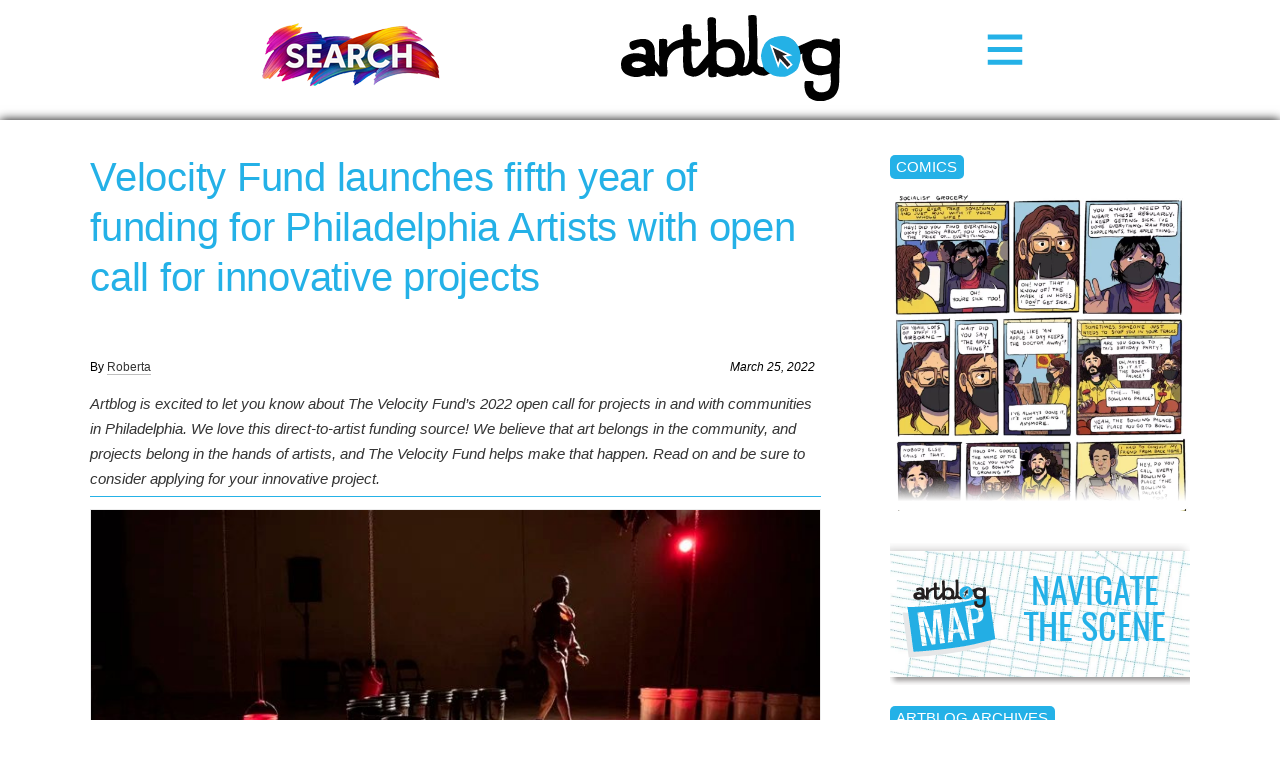

--- FILE ---
content_type: text/html; charset=UTF-8
request_url: https://www.theartblog.org/2022/03/velocity-fund-launches-fifth-year-of-funding-for-philadelphia-artists-with-open-call-for-innovative-projects/
body_size: 16410
content:
<!DOCTYPE html>
<html lang="en" xmlns="http://www.w3.org/1999/xhtml" class="home">

<head>
<meta http-equiv="content-type" content="text/html; charset=utf-8" />
<meta name="language" content="en" />
<meta name="viewport" content="width=device-width, initial-scale=1.0, minimum-scale=1.0" />

<title>Artblog | Velocity Fund launches fifth year of funding for Philadelphia Artists with open call for innovative projects</title>



<!-- RdR end additions -->
<meta property="og:image" content="https://www.theartblog.org/wp-content/themes/artblog/img/artblog-meta-image-1200x630.jpg" />
<meta property="og:image:width" content="1200" />
<meta property="og:image:height" content="630" />

<script src="https://ajax.googleapis.com/ajax/libs/jquery/2.1.4/jquery.min.js"></script>
<script type="text/javascript" src="https://www.theartblog.org/wp-content/themes/artblog/scripts/artblog-head-scripts.js"></script>
<link href="https://www.theartblog.org/wp-content/themes/artblog/css/reset-simplegrid.css" rel="stylesheet" type="text/css" />
<link href="https://www.theartblog.org/wp-content/themes/artblog/style.css?1752880356"  rel="stylesheet" type="text/css" />
<link href="https://www.theartblog.org/wp-content/themes/artblog/css/media-queries.css?1752879913"  rel="stylesheet" type="text/css" />

	<style>img:is([sizes="auto" i], [sizes^="auto," i]) { contain-intrinsic-size: 3000px 1500px }</style>
	
<!-- Search Engine Optimization by Rank Math - https://rankmath.com/ -->
<meta name="description" content="Artblog is excited to let you know about The Velocity Fund’s 2022 open call for projects in and with communities in Philadelphia. We love this direct-to-artist funding source! We believe that art belongs in the community, and projects belong in the hands of artists, and The Velocity Fund helps make that happen. Read on and be sure to consider applying for your innovative project."/>
<meta name="robots" content="follow, index, max-snippet:-1, max-video-preview:-1, max-image-preview:large"/>
<link rel="canonical" href="https://www.theartblog.org/2022/03/velocity-fund-launches-fifth-year-of-funding-for-philadelphia-artists-with-open-call-for-innovative-projects/" />
<meta property="og:locale" content="en_US" />
<meta property="og:type" content="article" />
<meta property="og:title" content="Velocity Fund launches fifth year of funding for Philadelphia Artists with open call for innovative projects - Artblog" />
<meta property="og:description" content="Artblog is excited to let you know about The Velocity Fund’s 2022 open call for projects in and with communities in Philadelphia. We love this direct-to-artist funding source! We believe that art belongs in the community, and projects belong in the hands of artists, and The Velocity Fund helps make that happen. Read on and be sure to consider applying for your innovative project." />
<meta property="og:url" content="https://www.theartblog.org/2022/03/velocity-fund-launches-fifth-year-of-funding-for-philadelphia-artists-with-open-call-for-innovative-projects/" />
<meta property="og:site_name" content="Artblog" />
<meta property="article:publisher" content="https://www.facebook.com/phillyartblog/" />
<meta property="article:tag" content="activist" />
<meta property="article:tag" content="andy warhol foundation" />
<meta property="article:tag" content="andy warhol foundation for the visual arts" />
<meta property="article:tag" content="Arien Wilkerson" />
<meta property="article:tag" content="artists" />
<meta property="article:tag" content="Cesar Viveros" />
<meta property="article:tag" content="cfeva" />
<meta property="article:tag" content="grant" />
<meta property="article:tag" content="Harry Philbrick" />
<meta property="article:tag" content="icebox project space" />
<meta property="article:tag" content="nextfab" />
<meta property="article:tag" content="Nicole Pollard" />
<meta property="article:tag" content="philadelphia" />
<meta property="article:tag" content="Philadelphia Contemporary" />
<meta property="article:tag" content="Philadelphia Folklore Project" />
<meta property="article:tag" content="public art" />
<meta property="article:tag" content="rob blackson" />
<meta property="article:tag" content="Sachs Program for Arts Innovation" />
<meta property="article:tag" content="Sanchel Brown" />
<meta property="article:tag" content="The Leeway Foundation" />
<meta property="article:tag" content="The Velocity Fund" />
<meta property="article:tag" content="TILT Institute for the Contemporary Image" />
<meta property="article:tag" content="uCity Science Center" />
<meta property="article:tag" content="venture cafe" />
<meta property="article:tag" content="Visual Arts Regional Regranting Program" />
<meta property="article:tag" content="Vox Populi" />
<meta property="article:tag" content="Wi-Moto Nyoka" />
<meta property="article:section" content="reviews, features &amp; interviews" />
<meta property="og:updated_time" content="2022-04-04T11:30:10-04:00" />
<meta property="og:image" content="https://www.theartblog.org/wp-content/uploaded/2022/03/Artblog-Cesar-Viveros-Velocity-Fund-Collaborative-artwork-at-Iglesias-Gardens.jpg" />
<meta property="og:image:secure_url" content="https://www.theartblog.org/wp-content/uploaded/2022/03/Artblog-Cesar-Viveros-Velocity-Fund-Collaborative-artwork-at-Iglesias-Gardens.jpg" />
<meta property="og:image:width" content="1600" />
<meta property="og:image:height" content="1604" />
<meta property="og:image:alt" content="Sculpture garden filled with Aztec-inspired public sculptures and installations, with offerings of food and flowers at the foot of a large abstract figure sculpture." />
<meta property="og:image:type" content="image/jpeg" />
<meta property="article:published_time" content="2022-03-25T13:30:13-04:00" />
<meta property="article:modified_time" content="2022-04-04T11:30:10-04:00" />
<meta name="twitter:card" content="summary_large_image" />
<meta name="twitter:title" content="Velocity Fund launches fifth year of funding for Philadelphia Artists with open call for innovative projects - Artblog" />
<meta name="twitter:description" content="Artblog is excited to let you know about The Velocity Fund’s 2022 open call for projects in and with communities in Philadelphia. We love this direct-to-artist funding source! We believe that art belongs in the community, and projects belong in the hands of artists, and The Velocity Fund helps make that happen. Read on and be sure to consider applying for your innovative project." />
<meta name="twitter:image" content="https://www.theartblog.org/wp-content/uploaded/2022/03/Artblog-Cesar-Viveros-Velocity-Fund-Collaborative-artwork-at-Iglesias-Gardens.jpg" />
<meta name="twitter:label1" content="Written by" />
<meta name="twitter:data1" content="Roberta" />
<meta name="twitter:label2" content="Time to read" />
<meta name="twitter:data2" content="5 minutes" />
<script type="application/ld+json" class="rank-math-schema">{"@context":"https://schema.org","@graph":[{"@type":"Place","@id":"https://www.theartblog.org/#place","address":{"@type":"PostalAddress","streetAddress":"1315 Walnut Street, Suite 300","addressLocality":"Philadelphia","addressRegion":"Pennsylvania","postalCode":"19144","addressCountry":"US"}},{"@type":"Organization","@id":"https://www.theartblog.org/#organization","name":"The Artblog.org","url":"https://www.theartblog.org","sameAs":["https://www.facebook.com/phillyartblog/"],"email":"editor@theartblog.org","address":{"@type":"PostalAddress","streetAddress":"1315 Walnut Street, Suite 300","addressLocality":"Philadelphia","addressRegion":"Pennsylvania","postalCode":"19144","addressCountry":"US"},"logo":{"@type":"ImageObject","@id":"https://www.theartblog.org/#logo","url":"https://www.theartblog.org/wp-content/uploaded/favicon.png","contentUrl":"https://www.theartblog.org/wp-content/uploaded/favicon.png","caption":"Artblog","inLanguage":"en-US","width":"130","height":"137"},"description":"A CONVERSATION ON ART AND COMMUNITY SINCE 2003. ARTBLOG IS A PHILADELPHIA-BASED NON-PROFIT.","legalName":"The Artblog Inc","location":{"@id":"https://www.theartblog.org/#place"}},{"@type":"WebSite","@id":"https://www.theartblog.org/#website","url":"https://www.theartblog.org","name":"Artblog","publisher":{"@id":"https://www.theartblog.org/#organization"},"inLanguage":"en-US"},{"@type":"ImageObject","@id":"https://www.theartblog.org/wp-content/uploaded/2022/03/Artblog-Cesar-Viveros-Velocity-Fund-Collaborative-artwork-at-Iglesias-Gardens.jpg","url":"https://www.theartblog.org/wp-content/uploaded/2022/03/Artblog-Cesar-Viveros-Velocity-Fund-Collaborative-artwork-at-Iglesias-Gardens.jpg","width":"1600","height":"1604","caption":"Sculpture garden filled with Aztec-inspired public sculptures and installations, with offerings of food and flowers at the foot of a large abstract figure sculpture.","inLanguage":"en-US"},{"@type":"BreadcrumbList","@id":"https://www.theartblog.org/2022/03/velocity-fund-launches-fifth-year-of-funding-for-philadelphia-artists-with-open-call-for-innovative-projects/#breadcrumb","itemListElement":[{"@type":"ListItem","position":"1","item":{"@id":"https://www.theartblog.org","name":"Home"}},{"@type":"ListItem","position":"2","item":{"@id":"https://www.theartblog.org/category/reviews-features/","name":"reviews, features &amp; interviews"}},{"@type":"ListItem","position":"3","item":{"@id":"https://www.theartblog.org/2022/03/velocity-fund-launches-fifth-year-of-funding-for-philadelphia-artists-with-open-call-for-innovative-projects/","name":"Velocity Fund launches fifth year of funding for Philadelphia Artists with open call for innovative projects"}}]},{"@type":"WebPage","@id":"https://www.theartblog.org/2022/03/velocity-fund-launches-fifth-year-of-funding-for-philadelphia-artists-with-open-call-for-innovative-projects/#webpage","url":"https://www.theartblog.org/2022/03/velocity-fund-launches-fifth-year-of-funding-for-philadelphia-artists-with-open-call-for-innovative-projects/","name":"Velocity Fund launches fifth year of funding for Philadelphia Artists with open call for innovative projects - Artblog","datePublished":"2022-03-25T13:30:13-04:00","dateModified":"2022-04-04T11:30:10-04:00","isPartOf":{"@id":"https://www.theartblog.org/#website"},"primaryImageOfPage":{"@id":"https://www.theartblog.org/wp-content/uploaded/2022/03/Artblog-Cesar-Viveros-Velocity-Fund-Collaborative-artwork-at-Iglesias-Gardens.jpg"},"inLanguage":"en-US","breadcrumb":{"@id":"https://www.theartblog.org/2022/03/velocity-fund-launches-fifth-year-of-funding-for-philadelphia-artists-with-open-call-for-innovative-projects/#breadcrumb"}},{"@type":"Person","@id":"https://www.theartblog.org/author/robertafallon/","name":"Roberta","url":"https://www.theartblog.org/author/robertafallon/","image":{"@type":"ImageObject","@id":"https://secure.gravatar.com/avatar/0b427586863e7c713e821ba5a090dc9ab4b1eea80a1bf2265b7f7f0df896afd3?s=96&amp;d=mm&amp;r=g","url":"https://secure.gravatar.com/avatar/0b427586863e7c713e821ba5a090dc9ab4b1eea80a1bf2265b7f7f0df896afd3?s=96&amp;d=mm&amp;r=g","caption":"Roberta","inLanguage":"en-US"},"worksFor":{"@id":"https://www.theartblog.org/#organization"}},{"@type":"Article","headline":"Velocity Fund launches fifth year of funding for Philadelphia Artists with open call for innovative projects","datePublished":"2022-03-25T13:30:13-04:00","dateModified":"2022-04-04T11:30:10-04:00","articleSection":"reviews, features &amp; interviews","author":{"@id":"https://www.theartblog.org/author/robertafallon/","name":"Roberta"},"publisher":{"@id":"https://www.theartblog.org/#organization"},"description":"Artblog is excited to let you know about The Velocity Fund\u2019s 2022 open call for projects in and with communities in Philadelphia. We love this direct-to-artist funding source! We believe that art belongs in the community, and projects belong in the hands of artists, and The Velocity Fund helps make that happen. Read on and be sure to consider applying for your innovative project.","name":"Velocity Fund launches fifth year of funding for Philadelphia Artists with open call for innovative projects","@id":"https://www.theartblog.org/2022/03/velocity-fund-launches-fifth-year-of-funding-for-philadelphia-artists-with-open-call-for-innovative-projects/#richSnippet","isPartOf":{"@id":"https://www.theartblog.org/2022/03/velocity-fund-launches-fifth-year-of-funding-for-philadelphia-artists-with-open-call-for-innovative-projects/#webpage"},"image":{"@id":"https://www.theartblog.org/wp-content/uploaded/2022/03/Artblog-Cesar-Viveros-Velocity-Fund-Collaborative-artwork-at-Iglesias-Gardens.jpg"},"inLanguage":"en-US","mainEntityOfPage":{"@id":"https://www.theartblog.org/2022/03/velocity-fund-launches-fifth-year-of-funding-for-philadelphia-artists-with-open-call-for-innovative-projects/#webpage"}}]}</script>
<!-- /Rank Math WordPress SEO plugin -->

<style id='classic-theme-styles-inline-css' type='text/css'>
/*! This file is auto-generated */
.wp-block-button__link{color:#fff;background-color:#32373c;border-radius:9999px;box-shadow:none;text-decoration:none;padding:calc(.667em + 2px) calc(1.333em + 2px);font-size:1.125em}.wp-block-file__button{background:#32373c;color:#fff;text-decoration:none}
</style>
<style id='co-authors-plus-coauthors-style-inline-css' type='text/css'>
.wp-block-co-authors-plus-coauthors.is-layout-flow [class*=wp-block-co-authors-plus]{display:inline}

</style>
<style id='co-authors-plus-avatar-style-inline-css' type='text/css'>
.wp-block-co-authors-plus-avatar :where(img){height:auto;max-width:100%;vertical-align:bottom}.wp-block-co-authors-plus-coauthors.is-layout-flow .wp-block-co-authors-plus-avatar :where(img){vertical-align:middle}.wp-block-co-authors-plus-avatar:is(.alignleft,.alignright){display:table}.wp-block-co-authors-plus-avatar.aligncenter{display:table;margin-inline:auto}

</style>
<style id='co-authors-plus-image-style-inline-css' type='text/css'>
.wp-block-co-authors-plus-image{margin-bottom:0}.wp-block-co-authors-plus-image :where(img){height:auto;max-width:100%;vertical-align:bottom}.wp-block-co-authors-plus-coauthors.is-layout-flow .wp-block-co-authors-plus-image :where(img){vertical-align:middle}.wp-block-co-authors-plus-image:is(.alignfull,.alignwide) :where(img){width:100%}.wp-block-co-authors-plus-image:is(.alignleft,.alignright){display:table}.wp-block-co-authors-plus-image.aligncenter{display:table;margin-inline:auto}

</style>
<style id='dominant-color-styles-inline-css' type='text/css'>
img[data-dominant-color]:not(.has-transparency) { background-color: var(--dominant-color); }
</style>
<link rel='stylesheet' id='wpo_min-header-0-css' href='https://www.theartblog.org/wp-content/cache/wpo-minify/1767883932/assets/wpo-minify-header-239d1d22.min.css' type='text/css' media='all' />
<script type="text/javascript" src="https://www.theartblog.org/wp-content/cache/wpo-minify/1767883932/assets/wpo-minify-header-bd6c0a88.min.js" id="wpo_min-header-0-js" defer="defer" data-wp-strategy="defer"></script>
<script type="text/javascript" src="https://www.theartblog.org/wp-content/cache/wpo-minify/1767883932/assets/wpo-minify-header-7a8e0e38.min.js" id="wpo_min-header-1-js"></script>
<link rel="https://api.w.org/" href="https://www.theartblog.org/wp-json/" /><link rel="alternate" title="JSON" type="application/json" href="https://www.theartblog.org/wp-json/wp/v2/posts/72190" /><link rel='shortlink' href='https://www.theartblog.org/?p=72190' />
<link rel="alternate" title="oEmbed (JSON)" type="application/json+oembed" href="https://www.theartblog.org/wp-json/oembed/1.0/embed?url=https%3A%2F%2Fwww.theartblog.org%2F2022%2F03%2Fvelocity-fund-launches-fifth-year-of-funding-for-philadelphia-artists-with-open-call-for-innovative-projects%2F" />
<link rel="alternate" title="oEmbed (XML)" type="text/xml+oembed" href="https://www.theartblog.org/wp-json/oembed/1.0/embed?url=https%3A%2F%2Fwww.theartblog.org%2F2022%2F03%2Fvelocity-fund-launches-fifth-year-of-funding-for-philadelphia-artists-with-open-call-for-innovative-projects%2F&#038;format=xml" />
<meta name="generator" content="dominant-color-images 1.2.0">
<meta name="generator" content="performance-lab 4.0.1; plugins: dominant-color-images, embed-optimizer, image-prioritizer, speculation-rules, web-worker-offloading, webp-uploads">
<meta name="generator" content="web-worker-offloading 0.2.0">
<meta name="generator" content="webp-uploads 2.6.1">
    <script>
        ( function( $ ) {
   class Author {
      constructor() {
         this.authorProfileImgContainer = $( '#author-profile-img span' );
         this.authorFirstNameText = $( '#author-firstname' ).text();
         this.authorLastNameText = $( '#author-lastname' ).text();
         
         this.init();
      }
      
      init() {
         if ( ! this.authorProfileImgContainer.length ) {
            return null;
         }
         
         let initials = this.authorFirstNameText.charAt( 0 ) + this.authorLastNameText.charAt( 0 );
         initials = initials ? initials : 'A';
         
         // Set the text.
         this.authorProfileImgContainer.text( initials );
      }
      
   }
   
   new Author();
} )( jQuery );
    </script>
  <meta name="generator" content="speculation-rules 1.6.0">
<meta data-od-replaced-content="optimization-detective 1.0.0-beta4" name="generator" content="optimization-detective 1.0.0-beta4; url_metric_groups={0:empty, 480:empty, 600:empty, 782:populated}">
<meta name="generator" content="embed-optimizer 1.0.0-beta3">
<meta name="generator" content="image-prioritizer 1.0.0-beta2">
<link rel="icon" href="https://www.theartblog.org/wp-content/uploaded/cropped-favicon-32x32.png" sizes="32x32" />
<link rel="icon" href="https://www.theartblog.org/wp-content/uploaded/cropped-favicon-192x192.png" sizes="192x192" />
<link rel="apple-touch-icon" href="https://www.theartblog.org/wp-content/uploaded/cropped-favicon-180x180.png" />
<meta name="msapplication-TileImage" content="https://www.theartblog.org/wp-content/uploaded/cropped-favicon-270x270.png" />

</head>

<body class="wp-singular post-template-default single single-post postid-72190 single-format-standard wp-theme-artblog">

<!-- Newsletter / Logo / Menu Button -->
<div class="header-wrap">
 <!-- <div class="header-content-wrap"> -->
       <!-- Newsletter Signup Modal BEGIN -->
       <div class="newsletter-image open-newsletter-modal"><a href="https://www.theartblog.org/search/"><img data-od-xpath="/HTML/BODY/DIV[@class=&#039;header-wrap&#039;]/*[1][self::DIV]/*[1][self::A]/*[1][self::IMG]" width="180px" height="auto" title="Search Artblog's 20 year history" src="https://www.theartblog.org/wp-content/themes/artblog/images/search-240px.png" alt="Search"></a></div>
          
      <!-- Newsletter Signup Modal END -->
      
      <div class="header-logo-wrap">      
      <a href="https://www.theartblog.org"><img data-od-xpath="/HTML/BODY/DIV[@class=&#039;header-wrap&#039;]/*[2][self::DIV]/*[1][self::A]/*[1][self::IMG]" src="https://www.theartblog.org/wp-content/themes/artblog/img/artblog_logo_2017-opt.svg" alt="" class="header-logo" /></a>
      </div>
      <div class="menu-toggle-wrap">
        <svg xmlns="http://www.w3.org/2000/svg" width="38" height="38" viewBox="-1.5 -3.985 34 34" style="enable-background:new -1.5 -3.985 34 34" xml:space="preserve">
        <path d="M31 4.412H0V0h31v4.412zm0 6.882H0v4.412h31v-4.412zm0 11.294H0V27h31v-4.412z" style="fill:#24b1e7"/></svg>
      </div>
    </div>
    <div class="header-sidebar-wrap">      
    <!--</div>--><!-- /header-content-wrap -->
      
  </div><!-- /header-wrap -->
<div id="mobile-menu-wrap">
  <div class="mobile-menu-wrap-inner">
  <div class="mobile-menu-1"><ul id="menu-header-category-menu" class=""><li id="menu-item-77178" class="menu-item menu-item-type-taxonomy menu-item-object-primary_category current-post-ancestor current-menu-parent current-post-parent menu-item-77178"><a href="https://www.theartblog.org/archived/features/">Features</a></li>
<li id="menu-item-58447" class="menu-item menu-item-type-taxonomy menu-item-object-primary_category menu-item-58447"><a href="https://www.theartblog.org/archived/reviews/">Reviews</a></li>
<li id="menu-item-76990" class="menu-item menu-item-type-taxonomy menu-item-object-secondary_category menu-item-76990"><a href="https://www.theartblog.org/archives/interviews/">Interviews</a></li>
<li id="menu-item-76991" class="menu-item menu-item-type-taxonomy menu-item-object-secondary_category menu-item-76991"><a href="https://www.theartblog.org/archives/comics/">Comics</a></li>
</ul></div>
   <div class="mobile-menu-3"><ul id="menu-mobile-menu" class=""><li id="menu-item-77106" class="menu-item menu-item-type-post_type menu-item-object-page menu-item-77106"><a href="https://www.theartblog.org/about/">About</a></li>
<li id="menu-item-77110" class="menu-item menu-item-type-taxonomy menu-item-object-secondary_category menu-item-77110"><a href="https://www.theartblog.org/archives/audio/">Artblog Radio</a></li>
<li id="menu-item-77107" class="menu-item menu-item-type-custom menu-item-object-custom menu-item-77107"><a href="#search-anchor">Search</a></li>
<li id="menu-item-77111" class="menu-item menu-item-type-taxonomy menu-item-object-primary_category menu-item-77111"><a href="https://www.theartblog.org/archived/news/">News</a></li>
</ul></div>  </div>
</div>
<!-- Newsletter / Logo / Menu Button -->
<div id="mobile-page-wrap">





<!-- HEADER WRAP -------------------------------------------------------------->

<!--<div class="page-margin-wrap">

</div>--><!--/page-margin-wrap -->
<!-- PAGE WRAP ---------------------------------------------------------------->

<div class="page-margin-wrap">
  <div class="page-wrap clearfix post-72190 post type-post status-publish format-standard has-post-thumbnail hentry category-reviews-features tag-activist tag-andy-warhol-foundation tag-andy-warhol-foundation-for-the-visual-arts tag-arien-wilkerson tag-artists tag-cesar-viveros tag-cfeva tag-grant tag-harry-philbrick tag-icebox-project-space tag-nextfab tag-nicole-pollard tag-philadelphia tag-philadelphia-contemporary tag-philadelphia-folklore-project tag-public-art tag-rob-blackson tag-sachs-program-for-arts-innovation tag-sanchel-brown tag-the-leeway-foundation tag-the-velocity-fund tag-tilt-institute-for-the-contemporary-image tag-ucity-science-center tag-venture-cafe tag-visual-arts-regional-regranting-program tag-vox-populi tag-wi-moto-nyoka primary_category-features secondary_category-artists third_category-sponsored-posts third_category-velocity-fund">


<!-- CONTENT ------------------------------------------------------------------>
<div class="content-wrap clearfix">



<h1 class="post-title" id="changingTitle">Velocity Fund launches fifth year of funding for Philadelphia Artists with open call for innovative projects</h1>

  <div class="post-meta">
    <span class="post-byline">By <a href="https://www.theartblog.org/author/robertafallon/" title="Posts by Roberta" class="author url fn" rel="author">Roberta</a></span>
    <span class="article-date"><em>March 25, 2022</em></span>
  </div>


  <div class="post-preface">Artblog is excited to let you know about The Velocity Fund’s 2022 open call for projects in and with communities in Philadelphia. We love this direct-to-artist funding source! We believe that art belongs in the community, and projects belong in the hands of artists, and The Velocity Fund helps make that happen. Read on and be sure to consider applying for your innovative project.
</div>

<hr class="post-preface-break" />


<div class="post-content-wrap post-72190 post type-post status-publish format-standard has-post-thumbnail hentry category-reviews-features tag-activist tag-andy-warhol-foundation tag-andy-warhol-foundation-for-the-visual-arts tag-arien-wilkerson tag-artists tag-cesar-viveros tag-cfeva tag-grant tag-harry-philbrick tag-icebox-project-space tag-nextfab tag-nicole-pollard tag-philadelphia tag-philadelphia-contemporary tag-philadelphia-folklore-project tag-public-art tag-rob-blackson tag-sachs-program-for-arts-innovation tag-sanchel-brown tag-the-leeway-foundation tag-the-velocity-fund tag-tilt-institute-for-the-contemporary-image tag-ucity-science-center tag-venture-cafe tag-visual-arts-regional-regranting-program tag-vox-populi tag-wi-moto-nyoka primary_category-features secondary_category-artists third_category-sponsored-posts third_category-velocity-fund">


  <figure id="attachment_72191" aria-describedby="caption-attachment-72191" style="width: 800px" class="wp-caption alignnone"><a href="https://www.theartblog.org/wp-content/uploaded/2022/03/Artblog-Arien-Wilkerson-Velocity-Fund-Tnmot-Aztro-EQUATORS-photo-by-Adrian-Martinez-Chavez.jpg"><img data-od-removed-fetchpriority="high" data-od-replaced-sizes="(max-width: 800px) 100vw, 800px" data-od-xpath="/HTML/BODY/DIV[@id=&#039;mobile-page-wrap&#039;]/*[1][self::DIV]/*[1][self::DIV]/*[1][self::DIV]/*[5][self::DIV]/*[1][self::FIGURE]/*[1][self::A]/*[1][self::IMG]"  decoding="async" class="lazy lazy-hidden size-large wp-image-72191" src="//www.theartblog.org/wp-content/plugins/a3-lazy-load/assets/images/lazy_placeholder.gif" data-lazy-type="image" data-src="https://www.theartblog.org/wp-content/uploaded/2022/03/Artblog-Arien-Wilkerson-Velocity-Fund-Tnmot-Aztro-EQUATORS-photo-by-Adrian-Martinez-Chavez-800x533.jpg" alt="A red-lit stage with two sets of buckets-- a black set and a white set-- arranged in two semi-circles, in between which a figure is walking towards the center." width="800" height="533" title="Velocity Fund launches fifth year of funding for Philadelphia Artists with open call for innovative projects 1" srcset="" data-srcset="https://www.theartblog.org/wp-content/uploaded/2022/03/Artblog-Arien-Wilkerson-Velocity-Fund-Tnmot-Aztro-EQUATORS-photo-by-Adrian-Martinez-Chavez-800x533.jpg 800w, https://www.theartblog.org/wp-content/uploaded/2022/03/Artblog-Arien-Wilkerson-Velocity-Fund-Tnmot-Aztro-EQUATORS-photo-by-Adrian-Martinez-Chavez-500x333.jpg 500w, https://www.theartblog.org/wp-content/uploaded/2022/03/Artblog-Arien-Wilkerson-Velocity-Fund-Tnmot-Aztro-EQUATORS-photo-by-Adrian-Martinez-Chavez-150x100.jpg 150w, https://www.theartblog.org/wp-content/uploaded/2022/03/Artblog-Arien-Wilkerson-Velocity-Fund-Tnmot-Aztro-EQUATORS-photo-by-Adrian-Martinez-Chavez-300x200.jpg 300w, https://www.theartblog.org/wp-content/uploaded/2022/03/Artblog-Arien-Wilkerson-Velocity-Fund-Tnmot-Aztro-EQUATORS-photo-by-Adrian-Martinez-Chavez-588x392.jpg 588w, https://www.theartblog.org/wp-content/uploaded/2022/03/Artblog-Arien-Wilkerson-Velocity-Fund-Tnmot-Aztro-EQUATORS-photo-by-Adrian-Martinez-Chavez.jpg 1600w" sizes="(782px &lt; width) 599px, (max-width: 800px) 100vw, 800px" /><noscript><img fetchpriority="high" decoding="async" class="size-large wp-image-72191" src="https://www.theartblog.org/wp-content/uploaded/2022/03/Artblog-Arien-Wilkerson-Velocity-Fund-Tnmot-Aztro-EQUATORS-photo-by-Adrian-Martinez-Chavez-800x533.jpg" alt="A red-lit stage with two sets of buckets-- a black set and a white set-- arranged in two semi-circles, in between which a figure is walking towards the center." width="800" height="533" title="Velocity Fund launches fifth year of funding for Philadelphia Artists with open call for innovative projects 1" srcset="https://www.theartblog.org/wp-content/uploaded/2022/03/Artblog-Arien-Wilkerson-Velocity-Fund-Tnmot-Aztro-EQUATORS-photo-by-Adrian-Martinez-Chavez-800x533.jpg 800w, https://www.theartblog.org/wp-content/uploaded/2022/03/Artblog-Arien-Wilkerson-Velocity-Fund-Tnmot-Aztro-EQUATORS-photo-by-Adrian-Martinez-Chavez-500x333.jpg 500w, https://www.theartblog.org/wp-content/uploaded/2022/03/Artblog-Arien-Wilkerson-Velocity-Fund-Tnmot-Aztro-EQUATORS-photo-by-Adrian-Martinez-Chavez-150x100.jpg 150w, https://www.theartblog.org/wp-content/uploaded/2022/03/Artblog-Arien-Wilkerson-Velocity-Fund-Tnmot-Aztro-EQUATORS-photo-by-Adrian-Martinez-Chavez-300x200.jpg 300w, https://www.theartblog.org/wp-content/uploaded/2022/03/Artblog-Arien-Wilkerson-Velocity-Fund-Tnmot-Aztro-EQUATORS-photo-by-Adrian-Martinez-Chavez-588x392.jpg 588w, https://www.theartblog.org/wp-content/uploaded/2022/03/Artblog-Arien-Wilkerson-Velocity-Fund-Tnmot-Aztro-EQUATORS-photo-by-Adrian-Martinez-Chavez.jpg 1600w" sizes="(max-width: 800px) 100vw, 800px" /></noscript></a><figcaption id="caption-attachment-72191" class="wp-caption-text">Arien Wilkerson, 2021 Velocity Fund Grantee, &#8220;Tnmot Aztro EQUATORS,&#8221; photo by Adrian Martinez Chavez</figcaption></figure>
<p>Since 2018, <a href="https://velocityfund.org" target="_blank" rel="noopener nofollow">The Velocity Fund</a> (TVF) has supported 52 projects by Philadelphia-based artists, with grants of up to $5,000, paid to the artists directly, for projects including – a traveling cabaret, an alternative phone book, community ceramics, a speculative time portal, a documentary film project and environmental sculpture. That list alone shows the breadth and diversity of the artists and projects TVF has supported. More information on previous year’s award-winning projects: <a href="https://velocityfund.org/2018-projects/" target="_blank" rel="noopener nofollow">2018</a>, <a href="https://velocityfund.org/2019-projects/" target="_blank" rel="noopener nofollow">2019</a>, <a href="https://velocityfund.org/2020-projects/" target="_blank" rel="noopener nofollow">2020</a>, and <a href="https://velocityfund.org/2021-projects/" target="_blank" rel="noopener nofollow">2021</a>.</p>
<p>Here are comments from two past recipients of The Velocity Fund awards speaking to the importance of the awards for their projects:</p>
<p><em>&#8220;The Velocity Fund helped me take myself seriously as a producer and small business. With their support my company, Dusky Projects, was able to complete the second season of our podcast and continue to employ women in voice over, sound direction and design. The Velocity Fund helped me further my mission of creating opportunities for women of color in horror and sci-fi,&#8221;</em><br />
&#8211; <strong>Wi-Moto Nyoka</strong>, Horror/Sci-fi Writer and Arts Educator, 2021 Velocity Fund Grantee</p>
<p><em>“Some times we artists feel isolated when building our practice and believe that no-one is paying attention, but some times, fortunately for us, there are foundations that work with honest, clever, passionate people who help them see clearly who is in the field, working hard, artistically motivated by this inner force needed to transform things around us for the greater good. Velocity Fund is giving that much needed support with a direct process where you only have to show who you truly are.”</em><br />
&#8211; <strong>Cesar Viveros</strong>, Public Artist/Community Activist, 2021 Velocity Fund Grantee</p>
<figure id="attachment_72192" aria-describedby="caption-attachment-72192" style="width: 800px" class="wp-caption alignnone"><a href="https://www.theartblog.org/wp-content/uploaded/2022/03/Artblog-Cesar-Viveros-Velocity-Fund-Collaborative-artwork-at-Iglesias-Gardens.jpg"><img data-od-replaced-sizes="(max-width: 800px) 100vw, 800px" data-od-xpath="/HTML/BODY/DIV[@id=&#039;mobile-page-wrap&#039;]/*[1][self::DIV]/*[1][self::DIV]/*[1][self::DIV]/*[5][self::DIV]/*[6][self::FIGURE]/*[1][self::A]/*[1][self::IMG]" decoding="async" class="lazy lazy-hidden size-large wp-image-72192" src="//www.theartblog.org/wp-content/plugins/a3-lazy-load/assets/images/lazy_placeholder.gif" data-lazy-type="image" data-src="https://www.theartblog.org/wp-content/uploaded/2022/03/Artblog-Cesar-Viveros-Velocity-Fund-Collaborative-artwork-at-Iglesias-Gardens-800x802.jpg" alt="Sculpture garden filled with Aztec-inspired public sculptures and installations, with offerings of food and flowers at the foot of a large abstract figure sculpture." width="800" height="802" title="Velocity Fund launches fifth year of funding for Philadelphia Artists with open call for innovative projects 2" srcset="" data-srcset="https://www.theartblog.org/wp-content/uploaded/2022/03/Artblog-Cesar-Viveros-Velocity-Fund-Collaborative-artwork-at-Iglesias-Gardens-800x802.jpg 800w, https://www.theartblog.org/wp-content/uploaded/2022/03/Artblog-Cesar-Viveros-Velocity-Fund-Collaborative-artwork-at-Iglesias-Gardens-500x501.jpg 500w, https://www.theartblog.org/wp-content/uploaded/2022/03/Artblog-Cesar-Viveros-Velocity-Fund-Collaborative-artwork-at-Iglesias-Gardens-240x240.jpg 240w, https://www.theartblog.org/wp-content/uploaded/2022/03/Artblog-Cesar-Viveros-Velocity-Fund-Collaborative-artwork-at-Iglesias-Gardens-150x150.jpg 150w, https://www.theartblog.org/wp-content/uploaded/2022/03/Artblog-Cesar-Viveros-Velocity-Fund-Collaborative-artwork-at-Iglesias-Gardens-300x301.jpg 300w, https://www.theartblog.org/wp-content/uploaded/2022/03/Artblog-Cesar-Viveros-Velocity-Fund-Collaborative-artwork-at-Iglesias-Gardens-588x589.jpg 588w, https://www.theartblog.org/wp-content/uploaded/2022/03/Artblog-Cesar-Viveros-Velocity-Fund-Collaborative-artwork-at-Iglesias-Gardens.jpg 1600w" sizes="(782px &lt; width) 599px, (max-width: 800px) 100vw, 800px" /><noscript><img decoding="async" class="size-large wp-image-72192" src="https://www.theartblog.org/wp-content/uploaded/2022/03/Artblog-Cesar-Viveros-Velocity-Fund-Collaborative-artwork-at-Iglesias-Gardens-800x802.jpg" alt="Sculpture garden filled with Aztec-inspired public sculptures and installations, with offerings of food and flowers at the foot of a large abstract figure sculpture." width="800" height="802" title="Velocity Fund launches fifth year of funding for Philadelphia Artists with open call for innovative projects 2" srcset="https://www.theartblog.org/wp-content/uploaded/2022/03/Artblog-Cesar-Viveros-Velocity-Fund-Collaborative-artwork-at-Iglesias-Gardens-800x802.jpg 800w, https://www.theartblog.org/wp-content/uploaded/2022/03/Artblog-Cesar-Viveros-Velocity-Fund-Collaborative-artwork-at-Iglesias-Gardens-500x501.jpg 500w, https://www.theartblog.org/wp-content/uploaded/2022/03/Artblog-Cesar-Viveros-Velocity-Fund-Collaborative-artwork-at-Iglesias-Gardens-240x240.jpg 240w, https://www.theartblog.org/wp-content/uploaded/2022/03/Artblog-Cesar-Viveros-Velocity-Fund-Collaborative-artwork-at-Iglesias-Gardens-150x150.jpg 150w, https://www.theartblog.org/wp-content/uploaded/2022/03/Artblog-Cesar-Viveros-Velocity-Fund-Collaborative-artwork-at-Iglesias-Gardens-300x301.jpg 300w, https://www.theartblog.org/wp-content/uploaded/2022/03/Artblog-Cesar-Viveros-Velocity-Fund-Collaborative-artwork-at-Iglesias-Gardens-588x589.jpg 588w, https://www.theartblog.org/wp-content/uploaded/2022/03/Artblog-Cesar-Viveros-Velocity-Fund-Collaborative-artwork-at-Iglesias-Gardens.jpg 1600w" sizes="(max-width: 800px) 100vw, 800px" /></noscript></a><figcaption id="caption-attachment-72192" class="wp-caption-text">Cesar Viveros, 2021 Velocity Fund Grantee, &#8220;Collaborative artwork at Iglesias Gardens&#8221;</figcaption></figure>
<p>Through free Information Sessions held at various community group locations and available online, The Velocity Fund promotes this funding to a diverse population of artists and makers. Being available in person (or online); answering questions and sharing examples of winning projects from past years, the Velocity Fund team makes the application process more readily accessible and helps broaden the pool of applicants in the city. The 2022 Information Sessions begin March 31 and run through June 2. The latest dates and times for the sessions are on the <a href="https://velocityfund.org/news-events/" target="_blank" rel="noopener nofollow">News/Events</a> page at The Velocity Fund’s website.</p>
<p>Community partners for the 2022 Information Sessions are: The Leeway Foundation, CFEVA, Philadelphia Folklore Project, Vox Populi, Sachs Program for Arts Innovation, TILT Institute for the Contemporary Image, Icebox Project Space, NextFab, and uCity Science Center’s Venture Cafe.</p>
<p>The applications open March 25, 2022 and <strong>application deadline is June 6, 2022</strong>.</p>
<h2>About The Velocity Fund</h2>
<p>The Velocity Fund was established with support from the <a href="https://warholfoundation.org/grants/regional-regranting/" target="_blank" rel="noopener nofollow">Andy Warhol Foundation for the Visual Arts</a>, whose regional regranting supports vibrant under-the-radar artistic activity by partnering with local cultural institutions. The Velocity Fund is administered by <a href="https://www.philadelphiacontemporary.org" target="_blank" rel="noopener nofollow">Philadelphia Contemporary</a>, an art organization whose mission is to connect the people and places of Philadelphia through art and partnership.</p>
<p><em>“Philadelphia Contemporary is deeply grateful to the Andy Warhol Foundation for their decades-long commitment to supporting emerging artists. We are honored to be able to partner with them to help administer the Velocity Fund, which is amongst the most impactful programs serving the diverse and talented artists practicing in our City.”</em><br />
&#8211; <strong>Harry Philbrick</strong>, Founding Director, Philadelphia Contemporary</p>
<p><em>“To dovetail with Philadelphia Contemporary’s new addition of the Lived Culture curatorial program, which expands our definition of the arts to encompass non-traditional forms of making, we’re excited to now welcome a wider range of creative and artistic practices to apply for funding through The Velocity Fund”</em><br />
&#8211; <strong>Nicole Pollard</strong>, Curator of Lived Culture, Philadelphia Contemporary</p>
<h2>How to Apply</h2>
<p>More from the organization’s official release:</p>
<p>The <a href="https://thevelocityfund.submittable.com/submit" target="_blank" rel="noopener nofollow">on-line application</a> will be available beginning Friday, March 25, 2022. Artists will have until Monday, June 6th to complete their proposal. Projects should be experimental in nature and explore collaborative processes between artistic genres. There is <strong>no fee</strong> to apply.</p>
<p><strong>Applications Open:</strong> March 25, 2022 &#8211; <a href="https://thevelocityfund.submittable.com/submit" target="_blank" rel="noopener nofollow">via Submittable</a><br />
<strong>Applications Due:</strong> June 6, 2022<br />
Info Sessions are scheduled March 31 through June 2 &#8211; registration links on the <a href="https://velocityfund.org/news-events/" target="_blank" rel="noopener nofollow">News/Events</a> page.<br />
One-on-one applicant support is available by appointment and during scheduled drop-in hours. <a href="mailto:velocity@philadelphiacontemporary.org" target="_blank" rel="noopener">velocity@philadelphiacontemporary.org</a></p>
<figure id="attachment_72193" aria-describedby="caption-attachment-72193" style="width: 800px" class="wp-caption alignnone"><a href="https://www.theartblog.org/wp-content/uploaded/2022/03/Artblog-Sanchel-Brown-Velocity-Fund-Wheelz-of-Life-Stage-and-Skate-reading.jpg"><img data-od-replaced-sizes="(max-width: 800px) 100vw, 800px" data-od-xpath="/HTML/BODY/DIV[@id=&#039;mobile-page-wrap&#039;]/*[1][self::DIV]/*[1][self::DIV]/*[1][self::DIV]/*[5][self::DIV]/*[18][self::FIGURE]/*[1][self::A]/*[1][self::IMG]" decoding="async" class="lazy lazy-hidden size-large wp-image-72193" src="//www.theartblog.org/wp-content/plugins/a3-lazy-load/assets/images/lazy_placeholder.gif" data-lazy-type="image" data-src="https://www.theartblog.org/wp-content/uploaded/2022/03/Artblog-Sanchel-Brown-Velocity-Fund-Wheelz-of-Life-Stage-and-Skate-reading-800x1197.jpg" alt="Sanchel Brown, a Black woman with short braided hair wearing white and orange athletic clothing and roller skates, smiling and posing holding hands with four other Black people in roller skates, all standing in a line and smiling together." width="800" height="1197" title="Velocity Fund launches fifth year of funding for Philadelphia Artists with open call for innovative projects 3" srcset="" data-srcset="https://www.theartblog.org/wp-content/uploaded/2022/03/Artblog-Sanchel-Brown-Velocity-Fund-Wheelz-of-Life-Stage-and-Skate-reading-800x1197.jpg 800w, https://www.theartblog.org/wp-content/uploaded/2022/03/Artblog-Sanchel-Brown-Velocity-Fund-Wheelz-of-Life-Stage-and-Skate-reading-500x748.jpg 500w, https://www.theartblog.org/wp-content/uploaded/2022/03/Artblog-Sanchel-Brown-Velocity-Fund-Wheelz-of-Life-Stage-and-Skate-reading-100x150.jpg 100w, https://www.theartblog.org/wp-content/uploaded/2022/03/Artblog-Sanchel-Brown-Velocity-Fund-Wheelz-of-Life-Stage-and-Skate-reading-300x449.jpg 300w, https://www.theartblog.org/wp-content/uploaded/2022/03/Artblog-Sanchel-Brown-Velocity-Fund-Wheelz-of-Life-Stage-and-Skate-reading-588x879.jpg 588w, https://www.theartblog.org/wp-content/uploaded/2022/03/Artblog-Sanchel-Brown-Velocity-Fund-Wheelz-of-Life-Stage-and-Skate-reading.jpg 1600w" sizes="(782px &lt; width) 599px, (max-width: 800px) 100vw, 800px" /><noscript><img decoding="async" class="size-large wp-image-72193" src="https://www.theartblog.org/wp-content/uploaded/2022/03/Artblog-Sanchel-Brown-Velocity-Fund-Wheelz-of-Life-Stage-and-Skate-reading-800x1197.jpg" alt="Sanchel Brown, a Black woman with short braided hair wearing white and orange athletic clothing and roller skates, smiling and posing holding hands with four other Black people in roller skates, all standing in a line and smiling together." width="800" height="1197" title="Velocity Fund launches fifth year of funding for Philadelphia Artists with open call for innovative projects 3" srcset="https://www.theartblog.org/wp-content/uploaded/2022/03/Artblog-Sanchel-Brown-Velocity-Fund-Wheelz-of-Life-Stage-and-Skate-reading-800x1197.jpg 800w, https://www.theartblog.org/wp-content/uploaded/2022/03/Artblog-Sanchel-Brown-Velocity-Fund-Wheelz-of-Life-Stage-and-Skate-reading-500x748.jpg 500w, https://www.theartblog.org/wp-content/uploaded/2022/03/Artblog-Sanchel-Brown-Velocity-Fund-Wheelz-of-Life-Stage-and-Skate-reading-100x150.jpg 100w, https://www.theartblog.org/wp-content/uploaded/2022/03/Artblog-Sanchel-Brown-Velocity-Fund-Wheelz-of-Life-Stage-and-Skate-reading-300x449.jpg 300w, https://www.theartblog.org/wp-content/uploaded/2022/03/Artblog-Sanchel-Brown-Velocity-Fund-Wheelz-of-Life-Stage-and-Skate-reading-588x879.jpg 588w, https://www.theartblog.org/wp-content/uploaded/2022/03/Artblog-Sanchel-Brown-Velocity-Fund-Wheelz-of-Life-Stage-and-Skate-reading.jpg 1600w" sizes="(max-width: 800px) 100vw, 800px" /></noscript></a><figcaption id="caption-attachment-72193" class="wp-caption-text">Sanchel Brown, 2021 Velocity Fund Grantee, &#8220;Wheelz of Life Stage and Skate Reading,&#8221; November 2020</figcaption></figure>
<h2>Velocity Fund 2022 Information Sessions</h2>
<p>Register to attend one of our free information sessions at <a href="https://velocityfund.org/news-events/" target="_blank" rel="noopener nofollow">velocityfund.org/news-events/</a> Walk-ins welcome!</p>
<p><strong>Thursday, March 31, 2022 at 6pm</strong><br />
<strong>Join Us at Venture Cafe’s Thursday Gathering:</strong><br />
Featuring 2021 Grantee Wi-Moto Nyoka of the podcast Black Women are Scary<br />
<strong>Hybrid event:</strong> in-person at 3675 Market Street and on-line</p>
<p><strong>Friday, April 22, 2022 at 4pm</strong><br />
<strong>In Person Event:</strong> Hosted by TILT Institute for the Contemporary Image and Icebox Project Space<br />
Crane Arts Building, 1400 N American Street</p>
<p><strong>Wednesday, April 27, 2022 at 5:30pm </strong><br />
<strong>On-line Event:</strong> Joint Information Session with The Leeway Foundation</p>
<p><strong>Friday, April 29th at noon</strong><br />
<strong>In Person Event:</strong> Hosted by The Sachs Program for Arts Innovation<br />
Arts Lounge at the Annenberg Center, 3680 Walnut Street</p>
<p><strong>Sunday, May 1, 2022 at 1pm</strong><br />
<strong>In-Person Event:</strong> Hosted by Vox Populi<br />
Featuring 2021 Grantee Rami George<br />
Vox Populi, 319 N 11th St #3</p>
<p><strong>Monday, May 2, 2022 at noon</strong><br />
<strong>On-line Event:</strong> Joint Information Session with CFEVA Philadelphia Open Studio Tours</p>
<p><strong>Wednesday, May 11, 2022 at 6pm</strong><br />
<strong>In-Person Event:</strong> Hosted by Philadelphia Folklore Project<br />
Featuring 2021 Grantee Cesar Viveros<br />
Philadelphia Folklore Project, 735 S 50th Street</p>
<p><strong>Friday, May 20, 2022 at 1pm</strong><br />
<strong>In Person Event:</strong> Joint Information Session with Leeway Foundation<br />
Cherry Street Pier, 121 N Christopher Columbus Blvd</p>
<p><strong>Thursday, June 2 at 1pm</strong><br />
<strong>On-Line Event:</strong> Joint Information Session with NextFab<br />
Featuring 2021 Grantee Maria Dumlao</p>
<h2>About Philadelphia Contemporary and The Andy Warhol Foundation</h2>
<p><strong><u>About Philadelphia Contemporary</u></strong><br />
Founded in 2016, Philadelphia Contemporary is a contemporary art organization whose mission is to connect the people and places of Philadelphia through art and partnership. Currently nomadic, Philadelphia Contemporary presents visual art, performance art, and spoken word across the city, with ambitions to establish a freestanding, globally oriented, and locally aware non-collecting arts institution.</p>
<p><strong><u>About The Andy Warhol Foundation for the Visual Arts Regional Regranting Program</u></strong><br />
The Regional Regranting Program was established in 2007 to recognize and support the movement of independently organized, public-facing, artist-centered activity that animates local and regional art scenes but that lies beyond the reach of traditional funding sources. The program is administered by non-profit visual art centers across the United States that work in partnership with the Foundation to fund artists’ experimental projects and collaborative undertakings.</p>
<p><a href="https://www.theartblog.org/wp-content/uploaded/2022/03/Artblog-Velocity-Fund-new-logo-2022.jpg"><img data-od-xpath="/HTML/BODY/DIV[@id=&#039;mobile-page-wrap&#039;]/*[1][self::DIV]/*[1][self::DIV]/*[1][self::DIV]/*[5][self::DIV]/*[33][self::P]/*[1][self::A]/*[1][self::IMG]" loading="lazy" decoding="async" class="lazy lazy-hidden alignnone size-large wp-image-72194" src="//www.theartblog.org/wp-content/plugins/a3-lazy-load/assets/images/lazy_placeholder.gif" data-lazy-type="image" data-src="https://www.theartblog.org/wp-content/uploaded/2022/03/Artblog-Velocity-Fund-new-logo-2022-800x351.jpg" alt="Yellow banner with pink text that says &quot;THE VELOCITY FUND Directly supports artists in the city of Philadelphia by awarding project grants u to $5,000. Deadline to apply: June 6&quot;" width="800" height="351" title="Velocity Fund launches fifth year of funding for Philadelphia Artists with open call for innovative projects 4" srcset="" data-srcset="https://www.theartblog.org/wp-content/uploaded/2022/03/Artblog-Velocity-Fund-new-logo-2022-800x351.jpg 800w, https://www.theartblog.org/wp-content/uploaded/2022/03/Artblog-Velocity-Fund-new-logo-2022-500x219.jpg 500w, https://www.theartblog.org/wp-content/uploaded/2022/03/Artblog-Velocity-Fund-new-logo-2022-150x66.jpg 150w, https://www.theartblog.org/wp-content/uploaded/2022/03/Artblog-Velocity-Fund-new-logo-2022-300x132.jpg 300w, https://www.theartblog.org/wp-content/uploaded/2022/03/Artblog-Velocity-Fund-new-logo-2022-588x258.jpg 588w, https://www.theartblog.org/wp-content/uploaded/2022/03/Artblog-Velocity-Fund-new-logo-2022.jpg 1600w" sizes="auto, (max-width: 800px) 100vw, 800px" /><noscript><img loading="lazy" decoding="async" class="alignnone size-large wp-image-72194" src="https://www.theartblog.org/wp-content/uploaded/2022/03/Artblog-Velocity-Fund-new-logo-2022-800x351.jpg" alt="Yellow banner with pink text that says &quot;THE VELOCITY FUND Directly supports artists in the city of Philadelphia by awarding project grants u to $5,000. Deadline to apply: June 6&quot;" width="800" height="351" title="Velocity Fund launches fifth year of funding for Philadelphia Artists with open call for innovative projects 4" srcset="https://www.theartblog.org/wp-content/uploaded/2022/03/Artblog-Velocity-Fund-new-logo-2022-800x351.jpg 800w, https://www.theartblog.org/wp-content/uploaded/2022/03/Artblog-Velocity-Fund-new-logo-2022-500x219.jpg 500w, https://www.theartblog.org/wp-content/uploaded/2022/03/Artblog-Velocity-Fund-new-logo-2022-150x66.jpg 150w, https://www.theartblog.org/wp-content/uploaded/2022/03/Artblog-Velocity-Fund-new-logo-2022-300x132.jpg 300w, https://www.theartblog.org/wp-content/uploaded/2022/03/Artblog-Velocity-Fund-new-logo-2022-588x258.jpg 588w, https://www.theartblog.org/wp-content/uploaded/2022/03/Artblog-Velocity-Fund-new-logo-2022.jpg 1600w" sizes="auto, (max-width: 800px) 100vw, 800px" /></noscript></a></p>


</div><!--/post-content-wrap-->

<!--/*** RdR added related posts - You might also like */-->

<div class="related-posts-after-content related-posts-container center-related-posts">
    <h3 class="related-posts-header">What Others Are Reading...</h3>
                        <div class="related-thumb">
                        <a class="related-thumb-link" rel="external" href="https://www.theartblog.org/2025/06/lane-timothy-speidel-and-logan-cryer-talk-art-writing-integrity-and-audience/">
                            <img data-od-xpath="/HTML/BODY/DIV[@id=&#039;mobile-page-wrap&#039;]/*[1][self::DIV]/*[1][self::DIV]/*[1][self::DIV]/*[6][self::DIV]/*[2][self::DIV]/*[1][self::A]/*[1][self::IMG]" width="150" height="100" src="//www.theartblog.org/wp-content/plugins/a3-lazy-load/assets/images/lazy_placeholder.gif" data-lazy-type="image" data-src="https://www.theartblog.org/wp-content/uploaded/2025/06/Artblog-3-Invited_-Take-Care-of-the-Square-Footage-curator-panel-2023-300x199.webp" class="lazy lazy-hidden attachment-150x100 size-150x100 not-transparent wp-post-image" alt="A group of speakers sit in a curved row in front of an audience at an event in conjunction with an exhibit ‘Take Care of the Square Footage,” at Icebox Project Space in 2023. Far left are Logan Cryer, Alex Connor and Ginger Rudolph." decoding="async" loading="lazy" srcset="" data-srcset="https://www.theartblog.org/wp-content/uploaded/2025/06/Artblog-3-Invited_-Take-Care-of-the-Square-Footage-curator-panel-2023-300x199.webp 300w, https://www.theartblog.org/wp-content/uploaded/2025/06/Artblog-3-Invited_-Take-Care-of-the-Square-Footage-curator-panel-2023-500x332.webp 500w, https://www.theartblog.org/wp-content/uploaded/2025/06/Artblog-3-Invited_-Take-Care-of-the-Square-Footage-curator-panel-2023-800x531.webp 800w, https://www.theartblog.org/wp-content/uploaded/2025/06/Artblog-3-Invited_-Take-Care-of-the-Square-Footage-curator-panel-2023-150x99.webp 150w, https://www.theartblog.org/wp-content/uploaded/2025/06/Artblog-3-Invited_-Take-Care-of-the-Square-Footage-curator-panel-2023-588x390.webp 588w, https://www.theartblog.org/wp-content/uploaded/2025/06/Artblog-3-Invited_-Take-Care-of-the-Square-Footage-curator-panel-2023.webp 1600w" sizes="auto, (max-width: 150px) 100vw, 150px" data-has-transparency="false" data-dominant-color="74644f" style="--dominant-color: #74644f;" title="Lane Timothy Speidel and Logan Cryer talk art writing, integrity and audience 5"><noscript><img width="150" height="100" src="https://www.theartblog.org/wp-content/uploaded/2025/06/Artblog-3-Invited_-Take-Care-of-the-Square-Footage-curator-panel-2023-300x199.webp" class="attachment-150x100 size-150x100 not-transparent wp-post-image" alt="A group of speakers sit in a curved row in front of an audience at an event in conjunction with an exhibit ‘Take Care of the Square Footage,” at Icebox Project Space in 2023. Far left are Logan Cryer, Alex Connor and Ginger Rudolph." decoding="async" loading="lazy" srcset="https://www.theartblog.org/wp-content/uploaded/2025/06/Artblog-3-Invited_-Take-Care-of-the-Square-Footage-curator-panel-2023-300x199.webp 300w, https://www.theartblog.org/wp-content/uploaded/2025/06/Artblog-3-Invited_-Take-Care-of-the-Square-Footage-curator-panel-2023-500x332.webp 500w, https://www.theartblog.org/wp-content/uploaded/2025/06/Artblog-3-Invited_-Take-Care-of-the-Square-Footage-curator-panel-2023-800x531.webp 800w, https://www.theartblog.org/wp-content/uploaded/2025/06/Artblog-3-Invited_-Take-Care-of-the-Square-Footage-curator-panel-2023-150x99.webp 150w, https://www.theartblog.org/wp-content/uploaded/2025/06/Artblog-3-Invited_-Take-Care-of-the-Square-Footage-curator-panel-2023-588x390.webp 588w, https://www.theartblog.org/wp-content/uploaded/2025/06/Artblog-3-Invited_-Take-Care-of-the-Square-Footage-curator-panel-2023.webp 1600w" sizes="auto, (max-width: 150px) 100vw, 150px" data-has-transparency="false" data-dominant-color="74644f" style="--dominant-color: #74644f;" title="Lane Timothy Speidel and Logan Cryer talk art writing, integrity and audience 5"></noscript><br />
                            <p class="related-thumb-title">Lane Timothy Speidel and Logan Cryer talk art writing, integrity and audience</p>
                        </a>
                    </div>
                                        <div class="related-thumb">
                        <a class="related-thumb-link" rel="external" href="https://www.theartblog.org/2025/04/midweek-news-hidden-city-kickstarter-sean-lugo-show-epa-and-imls-cuts-car-free-walnut-st-and-more/">
                            <img data-od-xpath="/HTML/BODY/DIV[@id=&#039;mobile-page-wrap&#039;]/*[1][self::DIV]/*[1][self::DIV]/*[1][self::DIV]/*[6][self::DIV]/*[3][self::DIV]/*[1][self::A]/*[1][self::IMG]" width="150" height="100" src="//www.theartblog.org/wp-content/plugins/a3-lazy-load/assets/images/lazy_placeholder.gif" data-lazy-type="image" data-src="https://www.theartblog.org/wp-content/uploaded/2025/04/2008-Subaru-Cherry-Blossom-Festival-of-Greater-Philadelphia-1-150x100.webp" class="lazy lazy-hidden attachment-150x100 size-150x100 not-transparent wp-post-image" alt="By Chris Yeager - Japan America Society of Greater Philadelphia - Own work, CC BY-SA 3.0, https://commons.wikimedia.org/w/index.php?curid=5883305" decoding="async" loading="lazy" srcset="" data-srcset="https://www.theartblog.org/wp-content/uploaded/2025/04/2008-Subaru-Cherry-Blossom-Festival-of-Greater-Philadelphia-1-150x100.webp 150w, https://www.theartblog.org/wp-content/uploaded/2025/04/2008-Subaru-Cherry-Blossom-Festival-of-Greater-Philadelphia-1-500x333.webp 500w, https://www.theartblog.org/wp-content/uploaded/2025/04/2008-Subaru-Cherry-Blossom-Festival-of-Greater-Philadelphia-1-300x200.webp 300w, https://www.theartblog.org/wp-content/uploaded/2025/04/2008-Subaru-Cherry-Blossom-Festival-of-Greater-Philadelphia-1-588x392.webp 588w, https://www.theartblog.org/wp-content/uploaded/2025/04/2008-Subaru-Cherry-Blossom-Festival-of-Greater-Philadelphia-1.webp 800w" sizes="auto, (max-width: 150px) 100vw, 150px" data-has-transparency="false" data-dominant-color="857468" style="--dominant-color: #857468;" title="Midweek News, Hidden City kickstarter, Sean Lugo show, EPA and IMLS cuts, car free walnut st and more 6"><noscript><img width="150" height="100" src="https://www.theartblog.org/wp-content/uploaded/2025/04/2008-Subaru-Cherry-Blossom-Festival-of-Greater-Philadelphia-1-150x100.webp" class="attachment-150x100 size-150x100 not-transparent wp-post-image" alt="By Chris Yeager - Japan America Society of Greater Philadelphia - Own work, CC BY-SA 3.0, https://commons.wikimedia.org/w/index.php?curid=5883305" decoding="async" loading="lazy" srcset="https://www.theartblog.org/wp-content/uploaded/2025/04/2008-Subaru-Cherry-Blossom-Festival-of-Greater-Philadelphia-1-150x100.webp 150w, https://www.theartblog.org/wp-content/uploaded/2025/04/2008-Subaru-Cherry-Blossom-Festival-of-Greater-Philadelphia-1-500x333.webp 500w, https://www.theartblog.org/wp-content/uploaded/2025/04/2008-Subaru-Cherry-Blossom-Festival-of-Greater-Philadelphia-1-300x200.webp 300w, https://www.theartblog.org/wp-content/uploaded/2025/04/2008-Subaru-Cherry-Blossom-Festival-of-Greater-Philadelphia-1-588x392.webp 588w, https://www.theartblog.org/wp-content/uploaded/2025/04/2008-Subaru-Cherry-Blossom-Festival-of-Greater-Philadelphia-1.webp 800w" sizes="auto, (max-width: 150px) 100vw, 150px" data-has-transparency="false" data-dominant-color="857468" style="--dominant-color: #857468;" title="Midweek News, Hidden City kickstarter, Sean Lugo show, EPA and IMLS cuts, car free walnut st and more 6"></noscript><br />
                            <p class="related-thumb-title">Midweek News, Hidden City kickstarter, Sean Lugo show, EPA and IMLS cuts, car free walnut st and more</p>
                        </a>
                    </div>
                                        <div class="related-thumb">
                        <a class="related-thumb-link" rel="external" href="https://www.theartblog.org/2025/03/midweek-news-frick-museum-vox-populi-jury-show-philly-theater-week-seven-funny-bits-giovannis-room-cecily-browns-barnes-show-and-much-more/">
                            <img data-od-xpath="/HTML/BODY/DIV[@id=&#039;mobile-page-wrap&#039;]/*[1][self::DIV]/*[1][self::DIV]/*[1][self::DIV]/*[6][self::DIV]/*[4][self::DIV]/*[1][self::A]/*[1][self::IMG]" width="100" height="100" src="//www.theartblog.org/wp-content/plugins/a3-lazy-load/assets/images/lazy_placeholder.gif" data-lazy-type="image" data-src="https://www.theartblog.org/wp-content/uploaded/2025/03/1200px-Frick_Collection_New_York_cour-240x240.webp" class="lazy lazy-hidden attachment-150x100 size-150x100 not-transparent wp-post-image" alt="Frick_Collection_New_York" decoding="async" loading="lazy" data-has-transparency="false" data-dominant-color="6c6660" style="--dominant-color: #6c6660;" title="Midweek News, Frick Museum, Vox Populi juried show, Philly Theater Week, Seven Funny Bits, Giovanni’s Room, Cecily Brown’s Barnes show and much more 7"><noscript><img width="100" height="100" src="https://www.theartblog.org/wp-content/uploaded/2025/03/1200px-Frick_Collection_New_York_cour-240x240.webp" class="attachment-150x100 size-150x100 not-transparent wp-post-image" alt="Frick_Collection_New_York" decoding="async" loading="lazy" data-has-transparency="false" data-dominant-color="6c6660" style="--dominant-color: #6c6660;" title="Midweek News, Frick Museum, Vox Populi juried show, Philly Theater Week, Seven Funny Bits, Giovanni’s Room, Cecily Brown’s Barnes show and much more 7"></noscript><br />
                            <p class="related-thumb-title">Midweek News, Frick Museum, Vox Populi juried show, Philly Theater Week, Seven Funny Bits, Giovanni’s Room, Cecily Brown’s Barnes show and much more</p>
                        </a>
                    </div>
                                        <div class="related-thumb">
                        <a class="related-thumb-link" rel="external" href="https://www.theartblog.org/2025/03/carl-cheng-thinker-maker-poet-experimenter-in-nature-never-loses-at-institute-of-contemporary-art/">
                            <img data-od-xpath="/HTML/BODY/DIV[@id=&#039;mobile-page-wrap&#039;]/*[1][self::DIV]/*[1][self::DIV]/*[1][self::DIV]/*[6][self::DIV]/*[5][self::DIV]/*[1][self::A]/*[1][self::IMG]" width="150" height="100" src="//www.theartblog.org/wp-content/plugins/a3-lazy-load/assets/images/lazy_placeholder.gif" data-lazy-type="image" data-src="https://www.theartblog.org/wp-content/uploaded/2025/03/Artblog-Carl-Cheng-Avocado-Peels-Installed-150x100.webp" class="lazy lazy-hidden attachment-150x100 size-150x100 not-transparent wp-post-image" alt="A large group of dark biomorphic shapes evoking seed pods and other forms in nature sit on an aqua-colored surface. They are sculpted avocado peels." decoding="async" loading="lazy" srcset="" data-srcset="https://www.theartblog.org/wp-content/uploaded/2025/03/Artblog-Carl-Cheng-Avocado-Peels-Installed-150x100.webp 150w, https://www.theartblog.org/wp-content/uploaded/2025/03/Artblog-Carl-Cheng-Avocado-Peels-Installed-500x333.webp 500w, https://www.theartblog.org/wp-content/uploaded/2025/03/Artblog-Carl-Cheng-Avocado-Peels-Installed-800x534.webp 800w, https://www.theartblog.org/wp-content/uploaded/2025/03/Artblog-Carl-Cheng-Avocado-Peels-Installed-300x200.webp 300w, https://www.theartblog.org/wp-content/uploaded/2025/03/Artblog-Carl-Cheng-Avocado-Peels-Installed-588x392.webp 588w, https://www.theartblog.org/wp-content/uploaded/2025/03/Artblog-Carl-Cheng-Avocado-Peels-Installed.webp 1600w" sizes="auto, (max-width: 150px) 100vw, 150px" data-has-transparency="false" data-dominant-color="526f5b" style="--dominant-color: #526f5b;" title="Carl Cheng, thinker, maker, poet, experimenter, in &#039;Nature Never Loses&#039; at Institute of Contemporary Art 8"><noscript><img width="150" height="100" src="https://www.theartblog.org/wp-content/uploaded/2025/03/Artblog-Carl-Cheng-Avocado-Peels-Installed-150x100.webp" class="attachment-150x100 size-150x100 not-transparent wp-post-image" alt="A large group of dark biomorphic shapes evoking seed pods and other forms in nature sit on an aqua-colored surface. They are sculpted avocado peels." decoding="async" loading="lazy" srcset="https://www.theartblog.org/wp-content/uploaded/2025/03/Artblog-Carl-Cheng-Avocado-Peels-Installed-150x100.webp 150w, https://www.theartblog.org/wp-content/uploaded/2025/03/Artblog-Carl-Cheng-Avocado-Peels-Installed-500x333.webp 500w, https://www.theartblog.org/wp-content/uploaded/2025/03/Artblog-Carl-Cheng-Avocado-Peels-Installed-800x534.webp 800w, https://www.theartblog.org/wp-content/uploaded/2025/03/Artblog-Carl-Cheng-Avocado-Peels-Installed-300x200.webp 300w, https://www.theartblog.org/wp-content/uploaded/2025/03/Artblog-Carl-Cheng-Avocado-Peels-Installed-588x392.webp 588w, https://www.theartblog.org/wp-content/uploaded/2025/03/Artblog-Carl-Cheng-Avocado-Peels-Installed.webp 1600w" sizes="auto, (max-width: 150px) 100vw, 150px" data-has-transparency="false" data-dominant-color="526f5b" style="--dominant-color: #526f5b;" title="Carl Cheng, thinker, maker, poet, experimenter, in &#039;Nature Never Loses&#039; at Institute of Contemporary Art 8"></noscript><br />
                            <p class="related-thumb-title">Carl Cheng, thinker, maker, poet, experimenter, in &#8216;Nature Never Loses&#8217; at Institute of Contemporary Art</p>
                        </a>
                    </div>
                    </div>

<!-- RdR end You may also like -->



<hr class="post-preface-break" />
<div class="temp-more-content-wrap archive">

<div class="more-content-heading">Recently on Artblog</div>



    <div class="archive-post-wrap post-89680 post type-post status-publish format-standard has-post-thumbnail hentry category-reviews-features tag-jungwoon-kim primary_category-reviews secondary_category-dance">
    
      <a href="https://www.theartblog.org/2025/05/what-we-have-thats-enough-by-jungwoong-kim-and-ten-performers/">
                <span data-od-xpath="/HTML/BODY/DIV[@id=&#039;mobile-page-wrap&#039;]/*[1][self::DIV]/*[1][self::DIV]/*[1][self::DIV]/*[8][self::DIV]/*[2][self::DIV]/*[1][self::A]/*[1][self::SPAN]" class="post-thumb" style="background-image: url(https://www.theartblog.org/wp-content/uploaded/2025/05/ARTBLOG-JOYCE-CHUNG-IMG_1091-500x375.webp);"></span>
      </a>

      <div class="post-info-wrap">    

        

        <span class="category-link"><a href="https://www.theartblog.org/archived/reviews/" rel="tag">Reviews</a></span>

        <div class="post-title"><a href="https://www.theartblog.org/2025/05/what-we-have-thats-enough-by-jungwoong-kim-and-ten-performers/">&#8216;What We Have, That’s Enough&#8217; by Jungwoong Kim and ten performers</a></div>

        
  <div class="post-byline">May 29, 2025 <span>by <a href="https://www.theartblog.org/author/joycechung/" title="Posts by Joyce Chung" class="author url fn" rel="author">Joyce Chung</a></span></div>

       

      </div>
    
    </div><!-- /archive-post-wrap -->
    


    <div class="archive-post-wrap post-90439 post type-post status-publish format-standard has-post-thumbnail hentry category-reviews-features tag-arcadia-university tag-moore-college-of-art-and-design tag-photocopiers tag-richard-torchia tag-spruance-gallery tag-the-levy-gallery tag-xerox-650 primary_category-features secondary_category-artists secondary_category-curators secondary_category-galleries secondary_category-interviews">
    
      <a href="https://www.theartblog.org/2025/06/richard-torchia-on-art-photocopiers-and-curating-at-moore-college-of-art-and-design-and-arcadia-university/">
                <span data-od-xpath="/HTML/BODY/DIV[@id=&#039;mobile-page-wrap&#039;]/*[1][self::DIV]/*[1][self::DIV]/*[1][self::DIV]/*[8][self::DIV]/*[3][self::DIV]/*[1][self::A]/*[1][self::SPAN]" class="post-thumb" style="background-image: url(https://www.theartblog.org/wp-content/uploaded/2025/06/Artblog-Richard-Torchia-Burial-Sorcerers-Broom-1983-1-500x328.webp);"></span>
      </a>

      <div class="post-info-wrap">    

        

        <span class="category-link"><a href="https://www.theartblog.org/archived/features/" rel="tag">Features</a></span>

        <div class="post-title"><a href="https://www.theartblog.org/2025/06/richard-torchia-on-art-photocopiers-and-curating-at-moore-college-of-art-and-design-and-arcadia-university/">Richard Torchia on art, photocopiers and curating at Moore College of Art and Design and Arcadia University</a></div>

        
  <div class="post-byline">June 26, 2025 <span>by <a href="https://www.theartblog.org/author/robertafallon/" title="Posts by Roberta" class="author url fn" rel="author">Roberta</a></span></div>

       

      </div>
    
    </div><!-- /archive-post-wrap -->
    


    <div class="archive-post-wrap post-89655 post type-post status-publish format-standard has-post-thumbnail hentry category-reviews-features tag-at-feed tag-climate-change tag-climate-crisis tag-sarah-kaizar primary_category-features secondary_category-climate-change">
    
      <a href="https://www.theartblog.org/2025/05/at-feed-12-electric-vehicles-caught-in-crossfire-of-policy-fossil-fuels-laugh-in-gasoline/">
                <span data-od-xpath="/HTML/BODY/DIV[@id=&#039;mobile-page-wrap&#039;]/*[1][self::DIV]/*[1][self::DIV]/*[1][self::DIV]/*[8][self::DIV]/*[4][self::DIV]/*[1][self::A]/*[1][self::SPAN]" class="post-thumb" style="background-image: url(https://www.theartblog.org/wp-content/uploaded/2025/05/Artblog-Sarah-Kaizar-AT-Feed-20250528-AT-Feed-Sarah-Kaizar-500x500.webp);"></span>
      </a>

      <div class="post-info-wrap">    

        

        <span class="category-link"><a href="https://www.theartblog.org/archived/features/" rel="tag">Features</a></span>

        <div class="post-title"><a href="https://www.theartblog.org/2025/05/at-feed-12-electric-vehicles-caught-in-crossfire-of-policy-fossil-fuels-laugh-in-gasoline/">AT Feed 12, &#8216;Electric Vehicles Caught in Crossfire of Policy, Fossil Fuels Laugh in Gasoline&#8217;</a></div>

        
  <div class="post-byline">May 29, 2025 <span>by <a href="https://www.theartblog.org/author/sarahkaizar/" title="Posts by Sarah Kaizar" class="author url fn" rel="author">Sarah Kaizar</a></span></div>

       

      </div>
    
    </div><!-- /archive-post-wrap -->
    


    <div class="archive-post-wrap post-89901 post type-post status-publish format-standard has-post-thumbnail hentry category-reviews-features tag-21-years tag-artblog-closing tag-arts-journalism tag-letter-from-libby-and-roberta tag-libby-and-roberta tag-liberta primary_category-features secondary_category-artists secondary_category-essays">
    
      <a href="https://www.theartblog.org/2025/06/hello-and-farewell-from-libby-and-roberta-co-founders-of-artblog/">
                <span data-od-xpath="/HTML/BODY/DIV[@id=&#039;mobile-page-wrap&#039;]/*[1][self::DIV]/*[1][self::DIV]/*[1][self::DIV]/*[8][self::DIV]/*[5][self::DIV]/*[1][self::A]/*[1][self::SPAN]" class="post-thumb" style="background-image: url(https://www.theartblog.org/wp-content/uploaded/2023/09/Artblog-Libby-Roberta-cake-500x667.webp);"></span>
      </a>

      <div class="post-info-wrap">    

        

        <span class="category-link"><a href="https://www.theartblog.org/archived/features/" rel="tag">Features</a></span>

        <div class="post-title"><a href="https://www.theartblog.org/2025/06/hello-and-farewell-from-libby-and-roberta-co-founders-of-artblog/">Hello and Farewell from Libby and Roberta, co-founders of Artblog</a></div>

        
  <div class="post-byline">June 30, 2025 <span>by <a href="https://www.theartblog.org/author/libbyandroberta/" title="Posts by Libby and Roberta" class="author url fn" rel="author">Libby and Roberta</a></span></div>

       

      </div>
    
    </div><!-- /archive-post-wrap -->
    

</div>    


</div><!-- /content-wrap -->


<!-- SIDEBAR ------------------------------------------------------------------>

<div class="sidebar-wrap">


<!-- sidebar-large-vert-ad-wrap -->      
  <!-- <div class="sidebar-large-vert-ad-wrap">
  </div> -->
      


<div class="sidebar-feature-wrap">
  <div class="feature-label"><a href="https://www.theartblog.org/archives/comics/">Comics</a></div>
      <a href="https://www.theartblog.org/2025/04/socialist-grocery-april-2025/" class="comics">
      <img data-od-xpath="/HTML/BODY/DIV[@id=&#039;mobile-page-wrap&#039;]/*[1][self::DIV]/*[1][self::DIV]/*[2][self::DIV]/*[1][self::DIV]/*[2][self::A]/*[1][self::IMG]" width="500" height="667" src="//www.theartblog.org/wp-content/plugins/a3-lazy-load/assets/images/lazy_placeholder.gif" data-lazy-type="image" data-src="https://www.theartblog.org/wp-content/uploaded/2025/04/Socialist-Grocery-4-Apr-2025-500x667.webp" class="lazy lazy-hidden attachment-medium size-medium not-transparent wp-post-image" alt="Socialist Grocery April 2025 - Oli Knowles" decoding="async" loading="lazy" srcset="" data-srcset="https://www.theartblog.org/wp-content/uploaded/2025/04/Socialist-Grocery-4-Apr-2025-500x667.webp 500w, https://www.theartblog.org/wp-content/uploaded/2025/04/Socialist-Grocery-4-Apr-2025-800x1068.webp 800w, https://www.theartblog.org/wp-content/uploaded/2025/04/Socialist-Grocery-4-Apr-2025-112x150.webp 112w, https://www.theartblog.org/wp-content/uploaded/2025/04/Socialist-Grocery-4-Apr-2025-300x400.webp 300w, https://www.theartblog.org/wp-content/uploaded/2025/04/Socialist-Grocery-4-Apr-2025-588x785.webp 588w, https://www.theartblog.org/wp-content/uploaded/2025/04/Socialist-Grocery-4-Apr-2025.webp 1214w" sizes="auto, (max-width: 500px) 100vw, 500px" data-has-transparency="false" data-dominant-color="a0968e" style="--dominant-color: #a0968e;" title="Socialist Grocery April 2025 9"><noscript><img width="500" height="667" src="https://www.theartblog.org/wp-content/uploaded/2025/04/Socialist-Grocery-4-Apr-2025-500x667.webp" class="attachment-medium size-medium not-transparent wp-post-image" alt="Socialist Grocery April 2025 - Oli Knowles" decoding="async" loading="lazy" srcset="https://www.theartblog.org/wp-content/uploaded/2025/04/Socialist-Grocery-4-Apr-2025-500x667.webp 500w, https://www.theartblog.org/wp-content/uploaded/2025/04/Socialist-Grocery-4-Apr-2025-800x1068.webp 800w, https://www.theartblog.org/wp-content/uploaded/2025/04/Socialist-Grocery-4-Apr-2025-112x150.webp 112w, https://www.theartblog.org/wp-content/uploaded/2025/04/Socialist-Grocery-4-Apr-2025-300x400.webp 300w, https://www.theartblog.org/wp-content/uploaded/2025/04/Socialist-Grocery-4-Apr-2025-588x785.webp 588w, https://www.theartblog.org/wp-content/uploaded/2025/04/Socialist-Grocery-4-Apr-2025.webp 1214w" sizes="auto, (max-width: 500px) 100vw, 500px" data-has-transparency="false" data-dominant-color="a0968e" style="--dominant-color: #a0968e;" title="Socialist Grocery April 2025 9"></noscript>      <span class="list-links-overlay comics"></span>
    </a>
  </div>




<!-- DEMO - sidebar-map-button-link -->
  <div class="sidebar-feature-wrap no-border map-button-link">
    <a href="https://www.theartblog.org/artblog-map/" class="home-feature map-button-link-wrap grid" title="Artblog Map">
    <div class="map-button-logo-wrap">&nbsp;</div>
    <div class="map-button-text-wrap oswald-medium blue">Navigate the&nbsp;Scene</span></div>
  </a>
  </div>




<!-- sidebar-side2-ad-wrap -->
  <!-- <div class="sidebar-side2-ad-wrap">
    <span class="ad-sponsor-label">sponsored</span>
  </div> -->


<!-- sidebar-menu -->
    <div class="sidebar-feature-wrap border">
    <div class="feature-label not-link">Artblog Archives</div>

        <div class="sidebar-menu-1">
          <div class="menu-footer-category-menu-1-container"><ul id="menu-footer-category-menu-1" class=""><li id="menu-item-58471" class="menu-item menu-item-type-taxonomy menu-item-object-secondary_category menu-item-58471"><a href="https://www.theartblog.org/archives/galleries/">Galleries</a></li>
<li id="menu-item-58472" class="menu-item menu-item-type-taxonomy menu-item-object-secondary_category menu-item-58472"><a href="https://www.theartblog.org/archives/museums/">Museums</a></li>
<li id="menu-item-89672" class="menu-item menu-item-type-custom menu-item-object-custom menu-item-89672"><a href="https://www.youtube.com/@theartblog">YouTube</a></li>
</ul></div>        </div>

        <div class="sidebar-menu-2">
          <div class="menu-footer-category-menu-2-container"><ul id="menu-footer-category-menu-2" class=""><li id="menu-item-58475" class="menu-item menu-item-type-taxonomy menu-item-object-third_category menu-item-58475"><a href="https://www.theartblog.org/archive/bald-spot-comics/">Bald Spot</a></li>
<li id="menu-item-58476" class="menu-item menu-item-type-taxonomy menu-item-object-third_category menu-item-58476"><a href="https://www.theartblog.org/archive/bananazz/">Bananazz</a></li>
<li id="menu-item-76304" class="menu-item menu-item-type-taxonomy menu-item-object-third_category menu-item-76304"><a href="https://www.theartblog.org/archive/dead-pixel/">Dead Pixel</a></li>
<li id="menu-item-76305" class="menu-item menu-item-type-taxonomy menu-item-object-third_category menu-item-76305"><a href="https://www.theartblog.org/archive/nosebleed/">NOSEBLEED</a></li>
<li id="menu-item-68346" class="menu-item menu-item-type-taxonomy menu-item-object-third_category menu-item-68346"><a href="https://www.theartblog.org/archive/socialist-grocery/">Socialist Grocery</a></li>
<li id="menu-item-58590" class="menu-item menu-item-type-taxonomy menu-item-object-third_category menu-item-58590"><a href="https://www.theartblog.org/archive/the-300-book/">The 3:00 Book</a></li>
<li id="menu-item-89675" class="menu-item menu-item-type-taxonomy menu-item-object-third_category menu-item-89675"><a href="https://www.theartblog.org/archive/grand-ballroom-of-doom/">Grand Ballroom of Doom</a></li>
</ul></div>        </div>

  </div>

<!-- sidebar-buttons -->
    <div class="sidebar-feature-wrap no-border">

    <div class="sidebar-button-link">
      <a href="https://www.theartblog.org/support/" class="blue">Thank You!</a>
    </div>

  </div>

</div><!-- /sidebar-wrap -->

</div><!-- /page-wrap -->


</div><!-- /page-margin-wrap -->



<!-- MOBILE SIDEBAR ------------------------------------------------------------>

<div class="sidebar-feature-wrap no-border mobile-sidebar">
  <div class="sidebar-button-link xblue">
    <a href="https://www.theartblog.org/support/" class="blue">Thank You!</a>
  </div>

</div>


<!-- sidebar-map-button-link -->
  <div class="sidebar-feature-wrap no-border map-button-link mobile-sidebar">
    <a href="https://www.theartblog.org/artblog-map/" class="home-feature map-button-link-wrap grid" title="Artblog Map">
    <div class="map-button-logo-wrap">&nbsp;</div>
    <div class="map-button-text-wrap oswald-medium blue">Navigate the&nbsp;Scene</span></div>
  </a>
  <script type="application/json" id="optimization-detective-detect-args">
["https://www.theartblog.org/wp-content/plugins/optimization-detective/detect.min.js?ver=1.0.0-beta4",{"minViewportAspectRatio":0.4,"maxViewportAspectRatio":2.5,"isDebug":false,"extensionModuleUrls":["https://www.theartblog.org/wp-content/plugins/image-prioritizer/detect.min.js?ver=1.0.0-beta2"],"restApiEndpoint":"https://www.theartblog.org/wp-json/optimization-detective/v1/url-metrics:store","currentETag":"f4ccf80ada43904f89b35b787c0a3f61","currentUrl":"https://www.theartblog.org/2022/03/velocity-fund-launches-fifth-year-of-funding-for-philadelphia-artists-with-open-call-for-innovative-projects/","urlMetricSlug":"b1946701ada394a8dfaaf82da2fbbebb","cachePurgePostId":72190,"urlMetricHMAC":"0f8cf2f00539a2dadfff806d9a3dda5a","urlMetricGroupStatuses":[{"minimumViewportWidth":0,"maximumViewportWidth":480,"complete":false},{"minimumViewportWidth":480,"maximumViewportWidth":600,"complete":false},{"minimumViewportWidth":600,"maximumViewportWidth":782,"complete":false},{"minimumViewportWidth":782,"maximumViewportWidth":null,"complete":false}],"storageLockTTL":60,"freshnessTTL":604800,"webVitalsLibrarySrc":"https://www.theartblog.org/wp-content/plugins/optimization-detective/build/web-vitals.js?ver=5.1.0","gzdecodeAvailable":true,"maxUrlMetricSize":1048576}]
</script>
<script type="module">
/* <![CDATA[ */
async function load(){await new Promise((e=>{"complete"===document.readyState?e():window.addEventListener("load",e,{once:!0})})),"function"==typeof requestIdleCallback&&await new Promise((e=>{requestIdleCallback(e)}));const e=JSON.parse(document.getElementById("optimization-detective-detect-args").textContent),t=e[0],a=e[1],n=(await import(t)).default;await n(a)}load();
//# sourceURL=https://www.theartblog.org/wp-content/plugins/optimization-detective/detect-loader.min.js?ver=1.0.0-beta4
/* ]]> */
</script>
</div>




<!-- FOOTER WRAP -------------------------------------------------------------->

<div class="full-width-wrap footer">
  <div class="footer-page-margin-wrap">
    <div class="footer-wrap grid">
    
      <div class="col-1-3 clearfix">
      
        <div class="footer-menu-1">
          <div class="menu-header-category-menu-container"><ul id="menu-header-category-menu-1" class=""><li class="menu-item menu-item-type-taxonomy menu-item-object-primary_category current-post-ancestor current-menu-parent current-post-parent menu-item-77178"><a href="https://www.theartblog.org/archived/features/">Features</a></li>
<li class="menu-item menu-item-type-taxonomy menu-item-object-primary_category menu-item-58447"><a href="https://www.theartblog.org/archived/reviews/">Reviews</a></li>
<li class="menu-item menu-item-type-taxonomy menu-item-object-secondary_category menu-item-76990"><a href="https://www.theartblog.org/archives/interviews/">Interviews</a></li>
<li class="menu-item menu-item-type-taxonomy menu-item-object-secondary_category menu-item-76991"><a href="https://www.theartblog.org/archives/comics/">Comics</a></li>
</ul></div>        </div>

        <div class="footer-menu-2">
          <div class="menu-mobile-menu-2-container"><ul id="menu-mobile-menu-2" class=""><li id="menu-item-76995" class="menu-item menu-item-type-post_type menu-item-object-page menu-item-76995"><a href="https://www.theartblog.org/about/">About</a></li>
<li id="menu-item-76996" class="menu-item menu-item-type-taxonomy menu-item-object-secondary_category menu-item-76996"><a href="https://www.theartblog.org/archives/audio/">Artblog Radio</a></li>
<li id="menu-item-76998" class="menu-item menu-item-type-taxonomy menu-item-object-primary_category menu-item-76998"><a href="https://www.theartblog.org/archived/news/">News</a></li>
</ul></div>        </div>
      
      </div>


      <div class="col-1-3">
        
        <div class="footer-menu-3">
          <div class="menu-footer-category-menu-1-container"><ul id="category-menu-foot-3" class="category-menu-foot-3"><li class="menu-item menu-item-type-taxonomy menu-item-object-secondary_category menu-item-58471"><a href="https://www.theartblog.org/archives/galleries/">Galleries</a></li>
<li class="menu-item menu-item-type-taxonomy menu-item-object-secondary_category menu-item-58472"><a href="https://www.theartblog.org/archives/museums/">Museums</a></li>
<li class="menu-item menu-item-type-custom menu-item-object-custom menu-item-89672"><a href="https://www.youtube.com/@theartblog">YouTube</a></li>
</ul></div>        </div>

        <div class="footer-menu-4">
          <div class="menu-footer-category-menu-2-container"><ul id="category-menu-foot-4" class="category-menu-foot-4"><li class="menu-item menu-item-type-taxonomy menu-item-object-third_category menu-item-58475"><a href="https://www.theartblog.org/archive/bald-spot-comics/">Bald Spot</a></li>
<li class="menu-item menu-item-type-taxonomy menu-item-object-third_category menu-item-58476"><a href="https://www.theartblog.org/archive/bananazz/">Bananazz</a></li>
<li class="menu-item menu-item-type-taxonomy menu-item-object-third_category menu-item-76304"><a href="https://www.theartblog.org/archive/dead-pixel/">Dead Pixel</a></li>
<li class="menu-item menu-item-type-taxonomy menu-item-object-third_category menu-item-76305"><a href="https://www.theartblog.org/archive/nosebleed/">NOSEBLEED</a></li>
<li class="menu-item menu-item-type-taxonomy menu-item-object-third_category menu-item-68346"><a href="https://www.theartblog.org/archive/socialist-grocery/">Socialist Grocery</a></li>
<li class="menu-item menu-item-type-taxonomy menu-item-object-third_category menu-item-58590"><a href="https://www.theartblog.org/archive/the-300-book/">The 3:00 Book</a></li>
<li class="menu-item menu-item-type-taxonomy menu-item-object-third_category menu-item-89675"><a href="https://www.theartblog.org/archive/grand-ballroom-of-doom/">Grand Ballroom of Doom</a></li>
</ul></div>        </div>
      
      </div>  


      <div class="col-1-3 clearfix">

        <div class="social-logo-wrap clearfix">
          <div class="social-wrap">
            <a href="https://www.facebook.com/pages/philly-artblog/54733087544" target="_blank">&#xE802;</a>
            <a href="https://twitter.com/#!/theartblog" target="_blank">&#xE803;</a>
            <a href="https://www.instagram.com/phillyartblog/" target="_blank">&#xE807;</a>
          </div>
           <div class="logo-wrap">
            <a href="https://www.theartblog.org"><img data-od-xpath="/HTML/DIV/*[1][self::DIV]/*[1][self::DIV]/*[3][self::DIV]/*[1][self::DIV]/*[2][self::DIV]/*[1][self::A]/*[1][self::IMG]" alt="The Artblog" style="max-width:150px; width:147px; height:58px;" src="https://www.theartblog.org/wp-content/themes/artblog/img/artblog-logo-foot.min.svg" /></a>
          </div>
        </div>
        
        <div id="search-anchor" class="footer-search-wrap">
          
          <form role="search" method="get" id="searchform" class="searchform" action="https://www.theartblog.org">
          <div class="search-wrap">
            <input type="text" value name="s" id="s" placeholder="Search" label="Search" />
            <input type="submit" class="icon" id="searchsubmit" value="&#xE805;">
          </div>
          </form>
          
        </div>

      </div>  

      <div class="footer-partners col-1-1">
  <div class="partner-item">
    <a href="https://www.philaculturalfund.org/" title="" target="_blank" rel="noopener noreferrer">
      <img data-od-xpath="/HTML/DIV/*[1][self::DIV]/*[1][self::DIV]/*[4][self::DIV]/*[1][self::DIV]/*[1][self::A]/*[1][self::IMG]" alt="Philadelphia Cultural Fund" src="https://www.theartblog.org/wp-content/uploaded/2024/07/PCF-Oat-Logo.png" style="width: 150px; margin: 0 0 1em;">
    </a><br />
    <span>Support for Artblog in part, has been provided by the Philadelphia Cultural Fund.</span>
  </div>
  <div class="partner-item">
   
  </div>
</div><!--/footer-wrap-grid-->
    


    <div class="grid">

   <!--<div class="col-1-1 footer-tagline sticky">-->
      <div class="col-1-1 footer-tagline sticky">
      A CONVERSATION ON ART AND COMMUNITY, 2003-2025. ARTBLOG IS A PHILADELPHIA-BASED NON-PROFIT.
     </br><p>
      The Artblog, Inc. </br>
      103 Bentley Ave.</br>
      Bala Cynwyd, PA 19004</p>
      </div>
    
    </div>


    
  </div>
</div>


</div><!--/mobile-page-wrap-->


<!-- FOOTER SCRIPTS ----------------------------------------------------------->

<script src="https://www.theartblog.org/wp-content/themes/artblog/scripts/artblog-custom-footer.js" type="text/javascript" charset="utf-8"></script>

<script type="text/javascript">
</script>

<script type="speculationrules">
{"prerender":[{"source":"document","where":{"and":[{"href_matches":"\/*"},{"not":{"href_matches":["\/wp-*.php","\/wp-admin\/*","\/wp-content\/uploaded\/*","\/wp-content\/*","\/wp-content\/plugins\/*","\/wp-content\/themes\/artblog\/*","\/*\\?(.+)"]}},{"not":{"selector_matches":"a[rel~=\"nofollow\"]"}},{"not":{"selector_matches":".no-prerender, .no-prerender a"}},{"not":{"selector_matches":".no-prefetch, .no-prefetch a"}}]},"eagerness":"moderate"}]}
</script>
<script type="text/javascript" id="wpo_min-footer-0-js-extra">
/* <![CDATA[ */
var a3_lazyload_params = {"apply_images":"1","apply_videos":"1"};
var a3_lazyload_extend_params = {"edgeY":"0","horizontal_container_classnames":""};
/* ]]> */
</script>
<script type="text/javascript" src="https://www.theartblog.org/wp-content/cache/wpo-minify/1767883932/assets/wpo-minify-footer-f8aa20d7.min.js" id="wpo_min-footer-0-js"></script>
        <script data-cfasync="false">
            window.dFlipLocation = 'https://www.theartblog.org/wp-content/plugins/3d-flipbook-dflip-lite/assets/';
            window.dFlipWPGlobal = {"text":{"toggleSound":"Turn on\/off Sound","toggleThumbnails":"Toggle Thumbnails","toggleOutline":"Toggle Outline\/Bookmark","previousPage":"Previous Page","nextPage":"Next Page","toggleFullscreen":"Toggle Fullscreen","zoomIn":"Zoom In","zoomOut":"Zoom Out","toggleHelp":"Toggle Help","singlePageMode":"Single Page Mode","doublePageMode":"Double Page Mode","downloadPDFFile":"Download PDF File","gotoFirstPage":"Goto First Page","gotoLastPage":"Goto Last Page","share":"Share","mailSubject":"I wanted you to see this FlipBook","mailBody":"Check out this site {{url}}","loading":"DearFlip: Loading "},"viewerType":"flipbook","moreControls":"download,pageMode,startPage,endPage,sound","hideControls":"","scrollWheel":"false","backgroundColor":"#777","backgroundImage":"","height":"auto","paddingLeft":"20","paddingRight":"20","controlsPosition":"bottom","duration":800,"soundEnable":"true","enableDownload":"true","showSearchControl":"false","showPrintControl":"false","enableAnnotation":false,"enableAnalytics":"false","webgl":"true","hard":"none","maxTextureSize":"1600","rangeChunkSize":"524288","zoomRatio":1.5,"stiffness":3,"pageMode":"0","singlePageMode":"0","pageSize":"0","autoPlay":"false","autoPlayDuration":5000,"autoPlayStart":"false","linkTarget":"2","sharePrefix":"flipbook-"};
        </script>
       

</body>
</html>